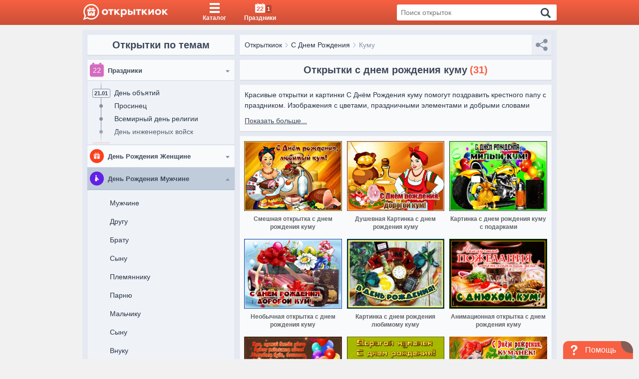

--- FILE ---
content_type: text/css
request_url: https://otkritkiok.ru/build/assets/index-550f3620.css
body_size: 347
content:
.indexSlider{margin-bottom:10px;overflow:hidden}.preloaded.postcards{margin-bottom:10px;padding-top:71.42857%}.loading{padding:10px;background:#F9FAFC;margin:40px 0 20px;-webkit-box-shadow:0 1px 2px rgba(0,0,0,.1);box-shadow:0 1px 2px #0000001a}.loading__circle{border:5px solid #d3dce6;border-top:5px solid #f76042;border-radius:50%;width:40px;height:40px}.loading__circle_animation{margin:0 auto;-webkit-animation:loading-spin 1s linear infinite;animation:loading-spin 1s linear infinite}.loading__text_position{text-align:center;margin-top:5px}.grid+.loading{margin-top:20px}


--- FILE ---
content_type: text/css
request_url: https://otkritkiok.ru/build/assets/category-78728aed.css
body_size: 2339
content:
@charset "UTF-8";.title-page_inner{display:-webkit-box;display:-ms-flexbox;display:flex;-webkit-box-align:center;-ms-flex-align:center;align-items:center;-webkit-box-pack:center;-ms-flex-pack:center;justify-content:center;-ms-flex-wrap:wrap;flex-wrap:wrap;padding:10px}.title-page__count{color:#f76042;font-size:20px;font-size:2rem;font-weight:600}@media (max-width: 575.9px){.title-page__count{display:none}}.title-page__count_position{margin-left:5px;line-height:20px}.title-page__date{display:-webkit-box;display:-ms-flexbox;display:flex;-webkit-box-pack:center;-ms-flex-pack:center;justify-content:center;-webkit-box-align:center;-ms-flex-align:center;align-items:center;-ms-flex-wrap:wrap;flex-wrap:wrap;width:100%;margin-top:4px;margin-bottom:-4px}.title-page__day{font-size:11px;font-size:1.1rem;background-color:#f76042;padding:2px 6px;color:#fff;border-radius:.25em;font-weight:600}.title-page__year{font-size:14px;font-size:1.4rem;color:#3c4858;font-weight:600}.title-page__year_margin{margin:3px 5px}.title-page__info{font-style:italic;font-size:13px;font-size:1.3rem;color:#8492a6}.title-page__info:before{content:"— "}@media (max-width: 575.9px){.title-page__info:before{display:none}}.postcard-snippet__play{width:70px;height:70px;border-radius:50%;background-color:#00000080;position:absolute;z-index:99;top:calc(50% - 35px);left:calc(50% - 35px);display:-webkit-box;display:-ms-flexbox;display:flex;-webkit-box-align:center;-ms-flex-align:center;align-items:center;-webkit-box-pack:center;-ms-flex-pack:center;justify-content:center}@media (max-width: 330px){.postcard-snippet__play{top:calc(50% - 25px);left:calc(50% - 25px);width:50px;height:50px}}.postcard-snippet__playIcon{width:24px;height:24px;margin-left:6px;fill:#fff}.postcard-snippet__link{display:block;text-decoration:none;cursor:pointer}.postcard-snippet__link:hover .postcard-snippet__caption{color:#f76042}.postcard-snippet__placeholder{padding-top:71.42857%;background-position:50%;background-repeat:no-repeat;background-size:54px;background-color:#e5e9f2;height:0;overflow:hidden;position:relative}.postcard-snippet__placeholder:hover .postcard-snippet__gif{opacity:0;visibility:hidden}@media (max-width: 991.9px){.postcard-snippet__placeholder:hover .postcard-snippet__gif{opacity:1;visibility:visible}}.postcard-snippet__gif{width:40px;height:40px;background-color:#000000b3;border-radius:50%;display:-webkit-box;display:-ms-flexbox;display:flex;-webkit-box-align:center;-ms-flex-align:center;align-items:center;-webkit-box-pack:center;-ms-flex-pack:center;justify-content:center;color:#fff;font-weight:600;font-size:12px;font-size:1.2rem;position:absolute;top:calc(50% - 20px);left:calc(50% - 20px);z-index:7;opacity:1;visibility:visible;-webkit-transition:.1s;transition:.1s}.postcard-snippet__image{display:block;width:100%;max-width:100%;height:100%;bottom:0;left:0;position:absolute;right:0;top:0;z-index:5;-webkit-animation:fadein .5s;animation:fadein .5s;background-color:#e5e9f2}@media screen and (-ms-high-contrast: active),(-ms-high-contrast: none){.postcard-snippet__image{width:calc(100% + 2px);max-width:calc(100% + 2px)}}.postcard-snippet__caption{margin-top:.8rem;text-align:center}@-webkit-keyframes fadein{0%{opacity:0}to{opacity:1}}@keyframes fadein{0%{opacity:0}to{opacity:1}}.textBlock{padding:10px;background:#F9FAFC;margin-bottom:10px;-webkit-box-shadow:0 1px 2px rgba(0,0,0,.1);box-shadow:0 1px 2px #0000001a}.textBlock_position{margin-bottom:10px}@media (max-width: 1299.9px){.textBlock__svg{float:right;width:24px;height:24px;background:#D3DCE6;border-radius:50%;display:-webkit-box;display:-ms-flexbox;display:flex;-webkit-box-align:center;-ms-flex-align:center;align-items:center;-webkit-box-pack:center;-ms-flex-pack:center;justify-content:center}}.textBlock__close{width:23px;fill:#3c4858;stroke:#3c4858;stroke-width:0;height:16px}.textBlock__paragraph{max-height:42px;overflow:hidden;-webkit-transition:max-height .3s;transition:max-height .3s}.textBlock__show-more{text-decoration:underline;cursor:pointer;color:#3c4858;font-size:14px;font-size:1.4rem}.textBlock__show-more_position{margin-top:10px}.noInnerHtml p{margin:0}.noInnerHtml p:first-letter{margin-left:6px}.noInnerHtml ul{padding-left:8px}.noInnerHtml ul li{margin:0}.breadcrumbs{padding:5px 40px 4px 10px;background:#F9FAFC;-webkit-box-shadow:0 1px 2px rgba(0,0,0,.1);box-shadow:0 1px 2px #0000001a;display:-webkit-box;display:-ms-flexbox;display:flex;-webkit-box-align:center;-ms-flex-align:center;align-items:center;position:relative;min-height:40px}.breadcrumbs.initial{position:absolute;top:0;left:0;bottom:0;right:0}.breadcrumbs_margin{margin-bottom:10px}.breadcrumbs__list{padding:0;margin:0;list-style:none;display:-webkit-box;display:-ms-flexbox;display:flex;-ms-flex-wrap:wrap;flex-wrap:wrap;-webkit-box-align:center;-ms-flex-align:center;align-items:center;-webkit-box-flex:1;-ms-flex-positive:1;flex-grow:1}.breadcrumbs__item-text{font-size:14px;font-size:1.4rem;text-decoration:none;color:#273444;display:-webkit-box;display:-ms-flexbox;display:flex;-webkit-box-align:center;-ms-flex-align:center;align-items:center;-webkit-transition:color .3s;transition:color .3s}.breadcrumbs__item-text:hover{color:#f76042}.breadcrumbs__item-text:after{content:"›";margin:-3px 5px 0;color:#c0ccda;font-size:23px;font-size:2.3rem}.breadcrumbs__item-text_selected{color:#8492a6}.breadcrumbs__item-text_selected:hover{color:inherit}.breadcrumbs__item{max-width:100%}.breadcrumbs__item:nth-last-of-type(1) .breadcrumbs__item-text:after{display:none}.breadcrumbs__item:nth-last-of-type(1) .breadcrumbs__item-text{text-overflow:ellipsis;white-space:nowrap;overflow:hidden;width:100%;display:block}.breadcrumbs__inactive-text{color:#8492a6;font-size:14px;font-size:1.4rem}.hiddenBreadcrumbs{-webkit-box-flex:0;-ms-flex-positive:0;flex-grow:0;position:relative;padding-left:15px;display:none}.hiddenBreadcrumbs_visible{display:block}.hiddenBreadcrumbs_open .hiddenBreadcrumbs__clicked svg{-webkit-transform:rotate(180deg);transform:rotate(180deg)}.hiddenBreadcrumbs_open .hiddenBreadcrumbs__items{opacity:1;visibility:visible;padding:2px 0 4px;top:calc(100% + 4px)}.hiddenBreadcrumbs_open .hiddenBreadcrumbs__item-text{padding:3px 10px}.hiddenBreadcrumbs__clicked{display:-webkit-box;display:-ms-flexbox;display:flex;-webkit-box-align:center;-ms-flex-align:center;align-items:center;font-size:14px;font-size:1.4rem;color:#8492a6}.hiddenBreadcrumbs__clicked:after{content:"›";margin:-3px 5px 0;color:#c0ccda;font-size:23px;font-size:2.3rem}.hiddenBreadcrumbs__clicked svg{width:10px;height:13px;fill:#8492a6;position:absolute;top:calc(50% - 5px);left:0;-webkit-transform:rotate(0deg);transform:rotate(0);-webkit-transition:.3s;transition:.3s}.hiddenBreadcrumbs__items{position:absolute;display:block;top:100%;left:-10px;background-color:#f9fafc;z-index:5;min-width:160px;max-width:calc(100% - 200px);padding:0;opacity:0;visibility:hidden;-webkit-transition:.3s;transition:.3s}.hiddenBreadcrumbs__item-text{font-size:14px;font-size:1.4rem;color:#273444;padding:0 10px;display:block;white-space:nowrap;overflow:hidden;text-overflow:ellipsis;-webkit-transition:.3s;transition:.3s}.tag{display:-webkit-box;display:-ms-flexbox;display:flex;-ms-flex-wrap:wrap;flex-wrap:wrap;-webkit-box-align:center;-ms-flex-align:center;align-items:center;width:100%;position:relative;min-height:49px}.tag_theme{-webkit-box-shadow:0 1px 2px rgba(0,0,0,.1);box-shadow:0 1px 2px #0000001a;background:#F9FAFC;margin-bottom:10px;padding:10px}.tag__item{margin:2px 4px 2px 0}.tag__text{color:#273444;margin:2px 4px 2px 0;font-size:14px;font-size:1.4rem}.tag .invisible{opacity:0;visibility:hidden;position:absolute;top:0;left:0}.tag__nameDayItems{margin-top:4px;margin-bottom:-4px;font-style:italic}.tag__nameDay{font-size:14px;font-size:1.4rem;color:#8492a6;font-weight:700;padding-left:4px;margin:0}.tag__nameDayItem{font-size:14px;font-size:1.4rem;color:#8492a6;padding-left:4px}.tag__nameDayItem.label{margin:0;background:none;border:none;padding-right:0}.tag__nameDayItem:after{content:",";position:relative}.tag__nameDayItem:last-child:after{content:""}.tag__allDays{color:#f76042;cursor:pointer;position:relative}.tag__allDays:after{content:"";bottom:0;left:0;position:absolute;width:100%;height:2px;background-color:#f76042;-webkit-transition:.2s;transition:.2s;-webkit-transform:scaleX(0);transform:scaleX(0)}.tag__allDays:hover:after{-webkit-transform:scaleX(1);transform:scaleX(1)}@media (max-width: 1299.9px){.tag__allDays:hover:after{-webkit-transform:scaleX(0);transform:scaleX(0)}}.tag__svg{width:16px;height:16px;min-width:16px;min-height:16px;fill:#273444;-webkit-transform:rotate(90deg);transform:rotate(90deg);margin-left:2px}.tag__svg_open{-webkit-transform:rotate(-90deg);transform:rotate(-90deg)}.ads{display:block;text-align:center;position:relative}.ads_yandex{display:-webkit-box;display:-ms-flexbox;display:flex;-webkit-box-pack:center;-ms-flex-pack:center;justify-content:center}.advertisment{display:block;text-align:center;position:relative;background:#F9FAFC;min-height:100px;height:100px}.advertisment_margin{margin-bottom:10px}.advertisment_big{height:100px}@media only screen and (max-width: 900px){.advertisment_big{height:300px}}#loadMore{margin-top:-20px}.loadingPage,.loader{display:none}body{overflow:auto}


--- FILE ---
content_type: text/css
request_url: https://otkritkiok.ru/build/assets/anniversary-f8035b89.css
body_size: 646
content:
.anniversary{padding:0 10px;background:#F9FAFC}.anniversary_position{margin-bottom:10px}.anniversary__one-anniversary{overflow:hidden;padding:10px 0}.anniversary__occasion{padding:3px 10px;border-radius:2px;background-color:#d3dce6;color:#3c4858;display:-webkit-inline-box;display:-ms-inline-flexbox;display:inline-flex;-webkit-box-pack:center;-ms-flex-pack:center;justify-content:center;font-size:14px;font-size:1.4rem;font-weight:600;text-transform:uppercase;position:relative;text-decoration:underline;-webkit-transition:.3s;transition:.3s}.anniversary__occasion:hover{background:#f76042;color:#f9fafc;text-decoration:none}.anniversary__occasion:before{content:"";position:absolute;width:2px;height:15px;background:#D3DCE6;display:block;top:100%;left:calc(50% - 2px)}.anniversary__description{padding:8px;line-height:20px}.anniversary__description:hover{background-color:#eff2f7;border-color:#d3dce6;color:#273444}.anniversary__description_position{margin-top:15px}.anniversary__description .truncateContainer{padding:0;max-height:42px;overflow:hidden}.withoutDescription{display:-webkit-box;display:-ms-flexbox;display:flex;-ms-flex-wrap:wrap;flex-wrap:wrap;background:#F9FAFC;padding:5px 0}.withoutDescription .anniversary__one-anniversary{padding:5px 10px 5px 0}.withoutDescription .anniversary__occasion:before{display:none}.truncateNoPadding{max-height:40px;overflow:hidden;text-overflow:ellipsis;display:-webkit-box;-webkit-line-clamp:2;-webkit-box-orient:vertical}.loadingPage,.loader{display:none}body{overflow:auto}


--- FILE ---
content_type: application/javascript
request_url: https://otkritkiok.ru/build/assets/index-bf4d6f93.js
body_size: 3562
content:
import{R as O,r as F,a as H}from"./client-b56596b6.js";import{c as G,g as Y}from"./_commonjsHelpers-de833af9.js";const $=()=>[...new Array(4)],J=()=>O.createElement("div",{className:"grid__col"},O.createElement("div",{className:"preloaded postcards circle"}),O.createElement("div",{className:"preloaded preloaderText big center xHeight"}),O.createElement("div",{className:"preloaded preloaderText xSmall center xHeight"})),q=()=>O.createElement("div",{className:"grid grid_col_2 grid_col_sm_3 grid_col_md_3 grid_col_lg_4 grid_gap_medium"},$().map((V,R)=>O.createElement(J,{key:R})));var A={exports:{}};(function(V,R){(function(U,u){V.exports=u(F,H)})(G,function(j,U){return function(u){var d={};function i(t){if(d[t])return d[t].exports;var o=d[t]={i:t,l:!1,exports:{}};return u[t].call(o.exports,o,o.exports,i),o.l=!0,o.exports}return i.m=u,i.c=d,i.d=function(t,o,h){i.o(t,o)||Object.defineProperty(t,o,{enumerable:!0,get:h})},i.r=function(t){typeof Symbol<"u"&&Symbol.toStringTag&&Object.defineProperty(t,Symbol.toStringTag,{value:"Module"}),Object.defineProperty(t,"__esModule",{value:!0})},i.t=function(t,o){if(o&1&&(t=i(t)),o&8||o&4&&typeof t=="object"&&t&&t.__esModule)return t;var h=Object.create(null);if(i.r(h),Object.defineProperty(h,"default",{enumerable:!0,value:t}),o&2&&typeof t!="string")for(var s in t)i.d(h,s,(function(m){return t[m]}).bind(null,s));return h},i.n=function(t){var o=t&&t.__esModule?function(){return t.default}:function(){return t};return i.d(o,"a",o),o},i.o=function(t,o){return Object.prototype.hasOwnProperty.call(t,o)},i.p="",i(i.s=4)}([function(u,d,i){u.exports=i(5)()},function(u,d){u.exports=j},function(u,d){u.exports=U},function(u,d){u.exports=function(i,t,o){var h=i.direction,s=i.value;switch(h){case"top":return o.top+s<t.top&&o.bottom>t.bottom&&o.left<t.left&&o.right>t.right;case"left":return o.left+s<t.left&&o.bottom>t.bottom&&o.top<t.top&&o.right>t.right;case"bottom":return o.bottom-s>t.bottom&&o.left<t.left&&o.right>t.right&&o.top<t.top;case"right":return o.right-s>t.right&&o.left<t.left&&o.top<t.top&&o.bottom>t.bottom}}},function(u,d,i){i.r(d),i.d(d,"default",function(){return k});var t=i(1),o=i.n(t),h=i(2),s=i.n(h),m=i(0),a=i.n(m),z=i(3),N=i.n(z);function T(r){return typeof Symbol=="function"&&typeof Symbol.iterator=="symbol"?T=function(l){return typeof l}:T=function(l){return l&&typeof Symbol=="function"&&l.constructor===Symbol&&l!==Symbol.prototype?"symbol":typeof l},T(r)}function B(r,n){if(!(r instanceof n))throw new TypeError("Cannot call a class as a function")}function w(r,n){for(var l=0;l<n.length;l++){var e=n[l];e.enumerable=e.enumerable||!1,e.configurable=!0,"value"in e&&(e.writable=!0),Object.defineProperty(r,e.key,e)}}function x(r,n,l){return n&&w(r.prototype,n),l&&w(r,l),r}function D(r,n){return n&&(T(n)==="object"||typeof n=="function")?n:E(r)}function M(r){return M=Object.setPrototypeOf?Object.getPrototypeOf:function(l){return l.__proto__||Object.getPrototypeOf(l)},M(r)}function E(r){if(r===void 0)throw new ReferenceError("this hasn't been initialised - super() hasn't been called");return r}function I(r,n){if(typeof n!="function"&&n!==null)throw new TypeError("Super expression must either be null or a function");r.prototype=Object.create(n&&n.prototype,{constructor:{value:r,writable:!0,configurable:!0}}),n&&S(r,n)}function S(r,n){return S=Object.setPrototypeOf||function(e,y){return e.__proto__=y,e},S(r,n)}function _(r,n,l){return n in r?Object.defineProperty(r,n,{value:l,enumerable:!0,configurable:!0,writable:!0}):r[n]=l,r}function K(r){return r.width===void 0&&(r.width=r.right-r.left),r.height===void 0&&(r.height=r.bottom-r.top),r}var k=function(r){I(n,r);function n(l){var e;return B(this,n),e=D(this,M(n).call(this,l)),_(E(e),"getContainer",function(){return e.props.containment||window}),_(E(e),"addEventListener",function(y,f,p,v){e.debounceCheck||(e.debounceCheck={});var c,P,b=function(){c=null,e.check()};v>-1?P=function(){c||(c=setTimeout(b,v||0))}:P=function(){clearTimeout(c),c=setTimeout(b,p||0)};var C={target:y,fn:P,getLastTimeout:function(){return c}};y.addEventListener(f,C.fn),e.debounceCheck[f]=C}),_(E(e),"startWatching",function(){e.debounceCheck||e.interval||(e.props.intervalCheck&&(e.interval=setInterval(e.check,e.props.intervalDelay)),e.props.scrollCheck&&e.addEventListener(e.getContainer(),"scroll",e.props.scrollDelay,e.props.scrollThrottle),e.props.resizeCheck&&e.addEventListener(window,"resize",e.props.resizeDelay,e.props.resizeThrottle),!e.props.delayedCall&&e.check())}),_(E(e),"stopWatching",function(){if(e.debounceCheck){for(var y in e.debounceCheck)if(e.debounceCheck.hasOwnProperty(y)){var f=e.debounceCheck[y];clearTimeout(f.getLastTimeout()),f.target.removeEventListener(y,f.fn),e.debounceCheck[y]=null}}e.debounceCheck=null,e.interval&&(e.interval=clearInterval(e.interval))}),_(E(e),"check",function(){var y=e.node,f,p;if(!y)return e.state;if(f=K(e.roundRectDown(y.getBoundingClientRect())),e.props.containment){var v=e.props.containment.getBoundingClientRect();p={top:v.top,left:v.left,bottom:v.bottom,right:v.right}}else p={top:0,left:0,bottom:window.innerHeight||document.documentElement.clientHeight,right:window.innerWidth||document.documentElement.clientWidth};var c=e.props.offset||{},P=T(c)==="object";P&&(p.top+=c.top||0,p.left+=c.left||0,p.bottom-=c.bottom||0,p.right-=c.right||0);var b={top:f.top>=p.top,left:f.left>=p.left,bottom:f.bottom<=p.bottom,right:f.right<=p.right},C=f.height>0&&f.width>0,g=C&&b.top&&b.left&&b.bottom&&b.right;if(C&&e.props.partialVisibility){var L=f.top<=p.bottom&&f.bottom>=p.top&&f.left<=p.right&&f.right>=p.left;typeof e.props.partialVisibility=="string"&&(L=b[e.props.partialVisibility]),g=e.props.minTopValue?L&&f.top<=p.bottom-e.props.minTopValue:L}typeof c.direction=="string"&&typeof c.value=="number"&&(console.warn("[notice] offset.direction and offset.value have been deprecated. They still work for now, but will be removed in next major version. Please upgrade to the new syntax: { %s: %d }",c.direction,c.value),g=N()(c,f,p));var W=e.state;return e.state.isVisible!==g&&(W={isVisible:g,visibilityRect:b},e.setState(W),e.props.onChange&&e.props.onChange(g)),W}),e.state={isVisible:null,visibilityRect:{}},e}return x(n,[{key:"componentDidMount",value:function(){this.node=s.a.findDOMNode(this),this.props.active&&this.startWatching()}},{key:"componentWillUnmount",value:function(){this.stopWatching()}},{key:"componentDidUpdate",value:function(e){this.node=s.a.findDOMNode(this),this.props.active&&!e.active?(this.setState({isVisible:null,visibilityRect:{}}),this.startWatching()):this.props.active||this.stopWatching()}},{key:"roundRectDown",value:function(e){return{top:Math.floor(e.top),left:Math.floor(e.left),bottom:Math.floor(e.bottom),right:Math.floor(e.right)}}},{key:"render",value:function(){return this.props.children instanceof Function?this.props.children({isVisible:this.state.isVisible,visibilityRect:this.state.visibilityRect}):o.a.Children.only(this.props.children)}}]),n}(o.a.Component);_(k,"defaultProps",{active:!0,partialVisibility:!1,minTopValue:0,scrollCheck:!1,scrollDelay:250,scrollThrottle:-1,resizeCheck:!1,resizeDelay:250,resizeThrottle:-1,intervalCheck:!0,intervalDelay:100,delayedCall:!1,offset:{},containment:null,children:o.a.createElement("span",null)}),_(k,"propTypes",{onChange:a.a.func,active:a.a.bool,partialVisibility:a.a.oneOfType([a.a.bool,a.a.oneOf(["top","right","bottom","left"])]),delayedCall:a.a.bool,offset:a.a.oneOfType([a.a.shape({top:a.a.number,left:a.a.number,bottom:a.a.number,right:a.a.number}),a.a.shape({direction:a.a.oneOf(["top","right","bottom","left"]),value:a.a.number})]),scrollCheck:a.a.bool,scrollDelay:a.a.number,scrollThrottle:a.a.number,resizeCheck:a.a.bool,resizeDelay:a.a.number,resizeThrottle:a.a.number,intervalCheck:a.a.bool,intervalDelay:a.a.number,containment:typeof window<"u"?a.a.instanceOf(window.Element):a.a.any,children:a.a.oneOfType([a.a.element,a.a.func]),minTopValue:a.a.number})},function(u,d,i){var t=i(6);function o(){}function h(){}h.resetWarningCache=o,u.exports=function(){function s(z,N,T,B,w,x){if(x!==t){var D=new Error("Calling PropTypes validators directly is not supported by the `prop-types` package. Use PropTypes.checkPropTypes() to call them. Read more at http://fb.me/use-check-prop-types");throw D.name="Invariant Violation",D}}s.isRequired=s;function m(){return s}var a={array:s,bool:s,func:s,number:s,object:s,string:s,symbol:s,any:s,arrayOf:m,element:s,elementType:s,instanceOf:m,node:s,objectOf:m,oneOf:m,oneOfType:m,shape:m,exact:m,checkPropTypes:h,resetWarningCache:o};return a.PropTypes=a,a}},function(u,d,i){var t="SECRET_DO_NOT_PASS_THIS_OR_YOU_WILL_BE_FIRED";u.exports=t}])})})(A);var Q=A.exports;const ee=Y(Q);const te=()=>O.createElement("div",{className:"loading__circle loading__circle_animation"});export{te as L,q as P,ee as V};
